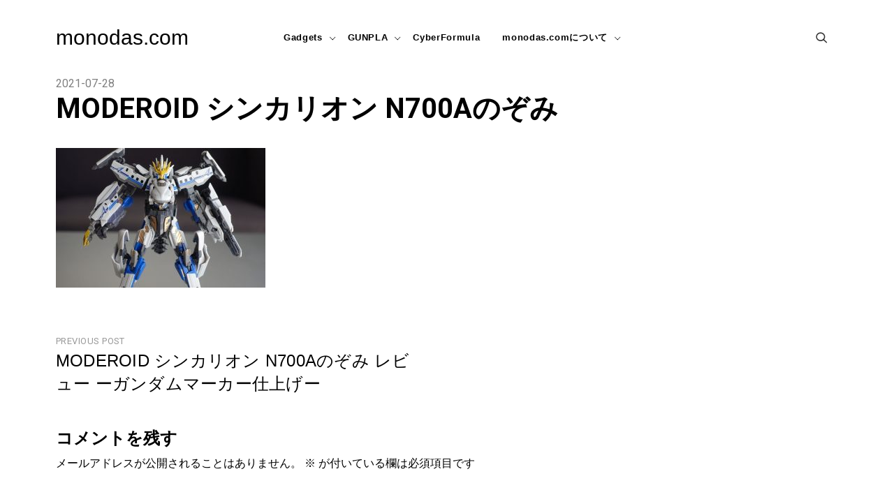

--- FILE ---
content_type: text/html; charset=UTF-8
request_url: https://monodas.com/moderoid/716/attachment/n700_2/
body_size: 11039
content:

<!doctype html>
<html dir="ltr" lang="ja" prefix="og: https://ogp.me/ns#">
<head>
	<script async src="https://pagead2.googlesyndication.com/pagead/js/adsbygoogle.js?client=ca-pub-3672865783221983"
     crossorigin="anonymous"></script>
	
	<!-- Global site tag (gtag.js) - Google Analytics -->
<script async src="https://www.googletagmanager.com/gtag/js?id=G-H10S42FVM4"></script>
<script>
  window.dataLayer = window.dataLayer || [];
  function gtag(){dataLayer.push(arguments);}
  gtag('js', new Date());

  gtag('config', 'G-H10S42FVM4');
</script>
	<meta charset="UTF-8" />
    <meta name="viewport" content="width=device-width, initial-scale=1" />
    <link rel="profile" href="https://gmpg.org/xfn/11" />
    <title>MODEROID シンカリオン N700Aのぞみ | monodas.com</title>
	<style>img:is([sizes="auto" i], [sizes^="auto," i]) { contain-intrinsic-size: 3000px 1500px }</style>
	
		<!-- All in One SEO 4.8.7 - aioseo.com -->
	<meta name="robots" content="max-image-preview:large" />
	<meta name="author" content="shotas"/>
	<link rel="canonical" href="https://monodas.com/moderoid/716/attachment/n700_2/" />
	<meta name="generator" content="All in One SEO (AIOSEO) 4.8.7" />
		<meta property="og:locale" content="ja_JP" />
		<meta property="og:site_name" content="monodas.com" />
		<meta property="og:type" content="article" />
		<meta property="og:title" content="MODEROID シンカリオン N700Aのぞみ | monodas.com" />
		<meta property="og:url" content="https://monodas.com/moderoid/716/attachment/n700_2/" />
		<meta property="og:image" content="https://monodas.com/wp-content/uploads/2021/01/monodas_logo.png" />
		<meta property="og:image:secure_url" content="https://monodas.com/wp-content/uploads/2021/01/monodas_logo.png" />
		<meta property="og:image:width" content="267" />
		<meta property="og:image:height" content="103" />
		<meta property="article:published_time" content="2021-07-27T22:49:18+00:00" />
		<meta property="article:modified_time" content="2021-09-28T00:41:29+00:00" />
		<meta name="twitter:card" content="summary_large_image" />
		<meta name="twitter:title" content="MODEROID シンカリオン N700Aのぞみ | monodas.com" />
		<meta name="twitter:image" content="https://monodas.com/wp-content/uploads/2021/01/monodas_logo.png" />
		<script type="application/ld+json" class="aioseo-schema">
			{"@context":"https:\/\/schema.org","@graph":[{"@type":"BreadcrumbList","@id":"https:\/\/monodas.com\/moderoid\/716\/attachment\/n700_2\/#breadcrumblist","itemListElement":[{"@type":"ListItem","@id":"https:\/\/monodas.com#listItem","position":1,"name":"\u30db\u30fc\u30e0","item":"https:\/\/monodas.com","nextItem":{"@type":"ListItem","@id":"https:\/\/monodas.com\/moderoid\/716\/attachment\/n700_2\/#listItem","name":"MODEROID \u30b7\u30f3\u30ab\u30ea\u30aa\u30f3 N700A\u306e\u305e\u307f"}},{"@type":"ListItem","@id":"https:\/\/monodas.com\/moderoid\/716\/attachment\/n700_2\/#listItem","position":2,"name":"MODEROID \u30b7\u30f3\u30ab\u30ea\u30aa\u30f3 N700A\u306e\u305e\u307f","previousItem":{"@type":"ListItem","@id":"https:\/\/monodas.com#listItem","name":"\u30db\u30fc\u30e0"}}]},{"@type":"ItemPage","@id":"https:\/\/monodas.com\/moderoid\/716\/attachment\/n700_2\/#itempage","url":"https:\/\/monodas.com\/moderoid\/716\/attachment\/n700_2\/","name":"MODEROID \u30b7\u30f3\u30ab\u30ea\u30aa\u30f3 N700A\u306e\u305e\u307f | monodas.com","inLanguage":"ja","isPartOf":{"@id":"https:\/\/monodas.com\/#website"},"breadcrumb":{"@id":"https:\/\/monodas.com\/moderoid\/716\/attachment\/n700_2\/#breadcrumblist"},"author":{"@id":"https:\/\/monodas.com\/author\/shotas\/#author"},"creator":{"@id":"https:\/\/monodas.com\/author\/shotas\/#author"},"datePublished":"2021-07-28T07:49:18+09:00","dateModified":"2021-09-28T09:41:29+09:00"},{"@type":"Organization","@id":"https:\/\/monodas.com\/#organization","name":"monodas.com","description":"\u30db\u30d3\u30fc\u3068\u30c7\u30b8\u30bf\u30eb\u30ac\u30b8\u30a7\u30c3\u30c8\u306e\u3053\u3068\u3044\u308d\u3044\u308d","url":"https:\/\/monodas.com\/"},{"@type":"Person","@id":"https:\/\/monodas.com\/author\/shotas\/#author","url":"https:\/\/monodas.com\/author\/shotas\/","name":"shotas","image":{"@type":"ImageObject","@id":"https:\/\/monodas.com\/moderoid\/716\/attachment\/n700_2\/#authorImage","url":"https:\/\/secure.gravatar.com\/avatar\/42ab7f9a56389473a4b8bc49ba2f149b7c6962c0f30e0f27239aa5f218d5bcb9?s=96&d=mm&r=g","width":96,"height":96,"caption":"shotas"}},{"@type":"WebSite","@id":"https:\/\/monodas.com\/#website","url":"https:\/\/monodas.com\/","name":"monodas.com","description":"\u30db\u30d3\u30fc\u3068\u30c7\u30b8\u30bf\u30eb\u30ac\u30b8\u30a7\u30c3\u30c8\u306e\u3053\u3068\u3044\u308d\u3044\u308d","inLanguage":"ja","publisher":{"@id":"https:\/\/monodas.com\/#organization"}}]}
		</script>
		<!-- All in One SEO -->

<link rel='dns-prefetch' href='//webfonts.sakura.ne.jp' />
<link rel='dns-prefetch' href='//stats.wp.com' />
<link rel='dns-prefetch' href='//fonts.googleapis.com' />
<link rel="alternate" type="application/rss+xml" title="monodas.com &raquo; フィード" href="https://monodas.com/feed/" />
<link rel="alternate" type="application/rss+xml" title="monodas.com &raquo; コメントフィード" href="https://monodas.com/comments/feed/" />
<link rel="alternate" type="application/rss+xml" title="monodas.com &raquo; MODEROID シンカリオン N700Aのぞみ のコメントのフィード" href="https://monodas.com/moderoid/716/attachment/n700_2/feed/" />
<script type="text/javascript">
/* <![CDATA[ */
window._wpemojiSettings = {"baseUrl":"https:\/\/s.w.org\/images\/core\/emoji\/16.0.1\/72x72\/","ext":".png","svgUrl":"https:\/\/s.w.org\/images\/core\/emoji\/16.0.1\/svg\/","svgExt":".svg","source":{"concatemoji":"https:\/\/monodas.com\/wp-includes\/js\/wp-emoji-release.min.js?ver=6.8.3"}};
/*! This file is auto-generated */
!function(s,n){var o,i,e;function c(e){try{var t={supportTests:e,timestamp:(new Date).valueOf()};sessionStorage.setItem(o,JSON.stringify(t))}catch(e){}}function p(e,t,n){e.clearRect(0,0,e.canvas.width,e.canvas.height),e.fillText(t,0,0);var t=new Uint32Array(e.getImageData(0,0,e.canvas.width,e.canvas.height).data),a=(e.clearRect(0,0,e.canvas.width,e.canvas.height),e.fillText(n,0,0),new Uint32Array(e.getImageData(0,0,e.canvas.width,e.canvas.height).data));return t.every(function(e,t){return e===a[t]})}function u(e,t){e.clearRect(0,0,e.canvas.width,e.canvas.height),e.fillText(t,0,0);for(var n=e.getImageData(16,16,1,1),a=0;a<n.data.length;a++)if(0!==n.data[a])return!1;return!0}function f(e,t,n,a){switch(t){case"flag":return n(e,"\ud83c\udff3\ufe0f\u200d\u26a7\ufe0f","\ud83c\udff3\ufe0f\u200b\u26a7\ufe0f")?!1:!n(e,"\ud83c\udde8\ud83c\uddf6","\ud83c\udde8\u200b\ud83c\uddf6")&&!n(e,"\ud83c\udff4\udb40\udc67\udb40\udc62\udb40\udc65\udb40\udc6e\udb40\udc67\udb40\udc7f","\ud83c\udff4\u200b\udb40\udc67\u200b\udb40\udc62\u200b\udb40\udc65\u200b\udb40\udc6e\u200b\udb40\udc67\u200b\udb40\udc7f");case"emoji":return!a(e,"\ud83e\udedf")}return!1}function g(e,t,n,a){var r="undefined"!=typeof WorkerGlobalScope&&self instanceof WorkerGlobalScope?new OffscreenCanvas(300,150):s.createElement("canvas"),o=r.getContext("2d",{willReadFrequently:!0}),i=(o.textBaseline="top",o.font="600 32px Arial",{});return e.forEach(function(e){i[e]=t(o,e,n,a)}),i}function t(e){var t=s.createElement("script");t.src=e,t.defer=!0,s.head.appendChild(t)}"undefined"!=typeof Promise&&(o="wpEmojiSettingsSupports",i=["flag","emoji"],n.supports={everything:!0,everythingExceptFlag:!0},e=new Promise(function(e){s.addEventListener("DOMContentLoaded",e,{once:!0})}),new Promise(function(t){var n=function(){try{var e=JSON.parse(sessionStorage.getItem(o));if("object"==typeof e&&"number"==typeof e.timestamp&&(new Date).valueOf()<e.timestamp+604800&&"object"==typeof e.supportTests)return e.supportTests}catch(e){}return null}();if(!n){if("undefined"!=typeof Worker&&"undefined"!=typeof OffscreenCanvas&&"undefined"!=typeof URL&&URL.createObjectURL&&"undefined"!=typeof Blob)try{var e="postMessage("+g.toString()+"("+[JSON.stringify(i),f.toString(),p.toString(),u.toString()].join(",")+"));",a=new Blob([e],{type:"text/javascript"}),r=new Worker(URL.createObjectURL(a),{name:"wpTestEmojiSupports"});return void(r.onmessage=function(e){c(n=e.data),r.terminate(),t(n)})}catch(e){}c(n=g(i,f,p,u))}t(n)}).then(function(e){for(var t in e)n.supports[t]=e[t],n.supports.everything=n.supports.everything&&n.supports[t],"flag"!==t&&(n.supports.everythingExceptFlag=n.supports.everythingExceptFlag&&n.supports[t]);n.supports.everythingExceptFlag=n.supports.everythingExceptFlag&&!n.supports.flag,n.DOMReady=!1,n.readyCallback=function(){n.DOMReady=!0}}).then(function(){return e}).then(function(){var e;n.supports.everything||(n.readyCallback(),(e=n.source||{}).concatemoji?t(e.concatemoji):e.wpemoji&&e.twemoji&&(t(e.twemoji),t(e.wpemoji)))}))}((window,document),window._wpemojiSettings);
/* ]]> */
</script>
<style id='wp-emoji-styles-inline-css' type='text/css'>

	img.wp-smiley, img.emoji {
		display: inline !important;
		border: none !important;
		box-shadow: none !important;
		height: 1em !important;
		width: 1em !important;
		margin: 0 0.07em !important;
		vertical-align: -0.1em !important;
		background: none !important;
		padding: 0 !important;
	}
</style>
<link rel='stylesheet' id='wp-block-library-css' href='https://monodas.com/wp-includes/css/dist/block-library/style.min.css?ver=6.8.3' type='text/css' media='all' />
<style id='classic-theme-styles-inline-css' type='text/css'>
/*! This file is auto-generated */
.wp-block-button__link{color:#fff;background-color:#32373c;border-radius:9999px;box-shadow:none;text-decoration:none;padding:calc(.667em + 2px) calc(1.333em + 2px);font-size:1.125em}.wp-block-file__button{background:#32373c;color:#fff;text-decoration:none}
</style>
<link rel='stylesheet' id='mediaelement-css' href='https://monodas.com/wp-includes/js/mediaelement/mediaelementplayer-legacy.min.css?ver=4.2.17' type='text/css' media='all' />
<link rel='stylesheet' id='wp-mediaelement-css' href='https://monodas.com/wp-includes/js/mediaelement/wp-mediaelement.min.css?ver=6.8.3' type='text/css' media='all' />
<style id='jetpack-sharing-buttons-style-inline-css' type='text/css'>
.jetpack-sharing-buttons__services-list{display:flex;flex-direction:row;flex-wrap:wrap;gap:0;list-style-type:none;margin:5px;padding:0}.jetpack-sharing-buttons__services-list.has-small-icon-size{font-size:12px}.jetpack-sharing-buttons__services-list.has-normal-icon-size{font-size:16px}.jetpack-sharing-buttons__services-list.has-large-icon-size{font-size:24px}.jetpack-sharing-buttons__services-list.has-huge-icon-size{font-size:36px}@media print{.jetpack-sharing-buttons__services-list{display:none!important}}.editor-styles-wrapper .wp-block-jetpack-sharing-buttons{gap:0;padding-inline-start:0}ul.jetpack-sharing-buttons__services-list.has-background{padding:1.25em 2.375em}
</style>
<style id='global-styles-inline-css' type='text/css'>
:root{--wp--preset--aspect-ratio--square: 1;--wp--preset--aspect-ratio--4-3: 4/3;--wp--preset--aspect-ratio--3-4: 3/4;--wp--preset--aspect-ratio--3-2: 3/2;--wp--preset--aspect-ratio--2-3: 2/3;--wp--preset--aspect-ratio--16-9: 16/9;--wp--preset--aspect-ratio--9-16: 9/16;--wp--preset--color--black: #000000;--wp--preset--color--cyan-bluish-gray: #abb8c3;--wp--preset--color--white: #ffffff;--wp--preset--color--pale-pink: #f78da7;--wp--preset--color--vivid-red: #cf2e2e;--wp--preset--color--luminous-vivid-orange: #ff6900;--wp--preset--color--luminous-vivid-amber: #fcb900;--wp--preset--color--light-green-cyan: #7bdcb5;--wp--preset--color--vivid-green-cyan: #00d084;--wp--preset--color--pale-cyan-blue: #8ed1fc;--wp--preset--color--vivid-cyan-blue: #0693e3;--wp--preset--color--vivid-purple: #9b51e0;--wp--preset--gradient--vivid-cyan-blue-to-vivid-purple: linear-gradient(135deg,rgba(6,147,227,1) 0%,rgb(155,81,224) 100%);--wp--preset--gradient--light-green-cyan-to-vivid-green-cyan: linear-gradient(135deg,rgb(122,220,180) 0%,rgb(0,208,130) 100%);--wp--preset--gradient--luminous-vivid-amber-to-luminous-vivid-orange: linear-gradient(135deg,rgba(252,185,0,1) 0%,rgba(255,105,0,1) 100%);--wp--preset--gradient--luminous-vivid-orange-to-vivid-red: linear-gradient(135deg,rgba(255,105,0,1) 0%,rgb(207,46,46) 100%);--wp--preset--gradient--very-light-gray-to-cyan-bluish-gray: linear-gradient(135deg,rgb(238,238,238) 0%,rgb(169,184,195) 100%);--wp--preset--gradient--cool-to-warm-spectrum: linear-gradient(135deg,rgb(74,234,220) 0%,rgb(151,120,209) 20%,rgb(207,42,186) 40%,rgb(238,44,130) 60%,rgb(251,105,98) 80%,rgb(254,248,76) 100%);--wp--preset--gradient--blush-light-purple: linear-gradient(135deg,rgb(255,206,236) 0%,rgb(152,150,240) 100%);--wp--preset--gradient--blush-bordeaux: linear-gradient(135deg,rgb(254,205,165) 0%,rgb(254,45,45) 50%,rgb(107,0,62) 100%);--wp--preset--gradient--luminous-dusk: linear-gradient(135deg,rgb(255,203,112) 0%,rgb(199,81,192) 50%,rgb(65,88,208) 100%);--wp--preset--gradient--pale-ocean: linear-gradient(135deg,rgb(255,245,203) 0%,rgb(182,227,212) 50%,rgb(51,167,181) 100%);--wp--preset--gradient--electric-grass: linear-gradient(135deg,rgb(202,248,128) 0%,rgb(113,206,126) 100%);--wp--preset--gradient--midnight: linear-gradient(135deg,rgb(2,3,129) 0%,rgb(40,116,252) 100%);--wp--preset--font-size--small: 13px;--wp--preset--font-size--medium: 20px;--wp--preset--font-size--large: 36px;--wp--preset--font-size--x-large: 42px;--wp--preset--spacing--20: 0.44rem;--wp--preset--spacing--30: 0.67rem;--wp--preset--spacing--40: 1rem;--wp--preset--spacing--50: 1.5rem;--wp--preset--spacing--60: 2.25rem;--wp--preset--spacing--70: 3.38rem;--wp--preset--spacing--80: 5.06rem;--wp--preset--shadow--natural: 6px 6px 9px rgba(0, 0, 0, 0.2);--wp--preset--shadow--deep: 12px 12px 50px rgba(0, 0, 0, 0.4);--wp--preset--shadow--sharp: 6px 6px 0px rgba(0, 0, 0, 0.2);--wp--preset--shadow--outlined: 6px 6px 0px -3px rgba(255, 255, 255, 1), 6px 6px rgba(0, 0, 0, 1);--wp--preset--shadow--crisp: 6px 6px 0px rgba(0, 0, 0, 1);}:where(.is-layout-flex){gap: 0.5em;}:where(.is-layout-grid){gap: 0.5em;}body .is-layout-flex{display: flex;}.is-layout-flex{flex-wrap: wrap;align-items: center;}.is-layout-flex > :is(*, div){margin: 0;}body .is-layout-grid{display: grid;}.is-layout-grid > :is(*, div){margin: 0;}:where(.wp-block-columns.is-layout-flex){gap: 2em;}:where(.wp-block-columns.is-layout-grid){gap: 2em;}:where(.wp-block-post-template.is-layout-flex){gap: 1.25em;}:where(.wp-block-post-template.is-layout-grid){gap: 1.25em;}.has-black-color{color: var(--wp--preset--color--black) !important;}.has-cyan-bluish-gray-color{color: var(--wp--preset--color--cyan-bluish-gray) !important;}.has-white-color{color: var(--wp--preset--color--white) !important;}.has-pale-pink-color{color: var(--wp--preset--color--pale-pink) !important;}.has-vivid-red-color{color: var(--wp--preset--color--vivid-red) !important;}.has-luminous-vivid-orange-color{color: var(--wp--preset--color--luminous-vivid-orange) !important;}.has-luminous-vivid-amber-color{color: var(--wp--preset--color--luminous-vivid-amber) !important;}.has-light-green-cyan-color{color: var(--wp--preset--color--light-green-cyan) !important;}.has-vivid-green-cyan-color{color: var(--wp--preset--color--vivid-green-cyan) !important;}.has-pale-cyan-blue-color{color: var(--wp--preset--color--pale-cyan-blue) !important;}.has-vivid-cyan-blue-color{color: var(--wp--preset--color--vivid-cyan-blue) !important;}.has-vivid-purple-color{color: var(--wp--preset--color--vivid-purple) !important;}.has-black-background-color{background-color: var(--wp--preset--color--black) !important;}.has-cyan-bluish-gray-background-color{background-color: var(--wp--preset--color--cyan-bluish-gray) !important;}.has-white-background-color{background-color: var(--wp--preset--color--white) !important;}.has-pale-pink-background-color{background-color: var(--wp--preset--color--pale-pink) !important;}.has-vivid-red-background-color{background-color: var(--wp--preset--color--vivid-red) !important;}.has-luminous-vivid-orange-background-color{background-color: var(--wp--preset--color--luminous-vivid-orange) !important;}.has-luminous-vivid-amber-background-color{background-color: var(--wp--preset--color--luminous-vivid-amber) !important;}.has-light-green-cyan-background-color{background-color: var(--wp--preset--color--light-green-cyan) !important;}.has-vivid-green-cyan-background-color{background-color: var(--wp--preset--color--vivid-green-cyan) !important;}.has-pale-cyan-blue-background-color{background-color: var(--wp--preset--color--pale-cyan-blue) !important;}.has-vivid-cyan-blue-background-color{background-color: var(--wp--preset--color--vivid-cyan-blue) !important;}.has-vivid-purple-background-color{background-color: var(--wp--preset--color--vivid-purple) !important;}.has-black-border-color{border-color: var(--wp--preset--color--black) !important;}.has-cyan-bluish-gray-border-color{border-color: var(--wp--preset--color--cyan-bluish-gray) !important;}.has-white-border-color{border-color: var(--wp--preset--color--white) !important;}.has-pale-pink-border-color{border-color: var(--wp--preset--color--pale-pink) !important;}.has-vivid-red-border-color{border-color: var(--wp--preset--color--vivid-red) !important;}.has-luminous-vivid-orange-border-color{border-color: var(--wp--preset--color--luminous-vivid-orange) !important;}.has-luminous-vivid-amber-border-color{border-color: var(--wp--preset--color--luminous-vivid-amber) !important;}.has-light-green-cyan-border-color{border-color: var(--wp--preset--color--light-green-cyan) !important;}.has-vivid-green-cyan-border-color{border-color: var(--wp--preset--color--vivid-green-cyan) !important;}.has-pale-cyan-blue-border-color{border-color: var(--wp--preset--color--pale-cyan-blue) !important;}.has-vivid-cyan-blue-border-color{border-color: var(--wp--preset--color--vivid-cyan-blue) !important;}.has-vivid-purple-border-color{border-color: var(--wp--preset--color--vivid-purple) !important;}.has-vivid-cyan-blue-to-vivid-purple-gradient-background{background: var(--wp--preset--gradient--vivid-cyan-blue-to-vivid-purple) !important;}.has-light-green-cyan-to-vivid-green-cyan-gradient-background{background: var(--wp--preset--gradient--light-green-cyan-to-vivid-green-cyan) !important;}.has-luminous-vivid-amber-to-luminous-vivid-orange-gradient-background{background: var(--wp--preset--gradient--luminous-vivid-amber-to-luminous-vivid-orange) !important;}.has-luminous-vivid-orange-to-vivid-red-gradient-background{background: var(--wp--preset--gradient--luminous-vivid-orange-to-vivid-red) !important;}.has-very-light-gray-to-cyan-bluish-gray-gradient-background{background: var(--wp--preset--gradient--very-light-gray-to-cyan-bluish-gray) !important;}.has-cool-to-warm-spectrum-gradient-background{background: var(--wp--preset--gradient--cool-to-warm-spectrum) !important;}.has-blush-light-purple-gradient-background{background: var(--wp--preset--gradient--blush-light-purple) !important;}.has-blush-bordeaux-gradient-background{background: var(--wp--preset--gradient--blush-bordeaux) !important;}.has-luminous-dusk-gradient-background{background: var(--wp--preset--gradient--luminous-dusk) !important;}.has-pale-ocean-gradient-background{background: var(--wp--preset--gradient--pale-ocean) !important;}.has-electric-grass-gradient-background{background: var(--wp--preset--gradient--electric-grass) !important;}.has-midnight-gradient-background{background: var(--wp--preset--gradient--midnight) !important;}.has-small-font-size{font-size: var(--wp--preset--font-size--small) !important;}.has-medium-font-size{font-size: var(--wp--preset--font-size--medium) !important;}.has-large-font-size{font-size: var(--wp--preset--font-size--large) !important;}.has-x-large-font-size{font-size: var(--wp--preset--font-size--x-large) !important;}
:where(.wp-block-post-template.is-layout-flex){gap: 1.25em;}:where(.wp-block-post-template.is-layout-grid){gap: 1.25em;}
:where(.wp-block-columns.is-layout-flex){gap: 2em;}:where(.wp-block-columns.is-layout-grid){gap: 2em;}
:root :where(.wp-block-pullquote){font-size: 1.5em;line-height: 1.6;}
</style>
<link rel='stylesheet' id='blogasm-google-fonts-css' href='https://fonts.googleapis.com/css?family=Roboto%3A300%2C400%2C500%2C700%7CWork%2BSans%3A300%2C400%2C500%2C600%2C700&#038;subset=latin%2Clatin-ext' type='text/css' media='all' />
<link rel='stylesheet' id='lib-style-css' href='https://monodas.com/wp-content/themes/blogasm/assets/front-end/css/lib.css?ver=1.1.0' type='text/css' media='all' />
<link rel='stylesheet' id='blogasm-style-css' href='https://monodas.com/wp-content/themes/blogasm/style.css?ver=6.8.3' type='text/css' media='all' />
<style id='blogasm-style-inline-css' type='text/css'>
.post-author { clip: rect(1px, 1px, 1px, 1px); height: 1px; position: absolute; overflow: hidden; width: 1px; }
</style>
<script type="text/javascript" src="https://monodas.com/wp-includes/js/jquery/jquery.min.js?ver=3.7.1" id="jquery-core-js"></script>
<script type="text/javascript" src="https://monodas.com/wp-includes/js/jquery/jquery-migrate.min.js?ver=3.4.1" id="jquery-migrate-js"></script>
<script type="text/javascript" src="//webfonts.sakura.ne.jp/js/sakurav3.js?fadein=0&amp;ver=3.1.4" id="typesquare_std-js"></script>
<link rel="https://api.w.org/" href="https://monodas.com/wp-json/" /><link rel="alternate" title="JSON" type="application/json" href="https://monodas.com/wp-json/wp/v2/media/718" /><link rel="EditURI" type="application/rsd+xml" title="RSD" href="https://monodas.com/xmlrpc.php?rsd" />
<meta name="generator" content="WordPress 6.8.3" />
<link rel='shortlink' href='https://monodas.com/?p=718' />
<link rel="alternate" title="oEmbed (JSON)" type="application/json+oembed" href="https://monodas.com/wp-json/oembed/1.0/embed?url=https%3A%2F%2Fmonodas.com%2Fmoderoid%2F716%2Fattachment%2Fn700_2%2F" />
<link rel="alternate" title="oEmbed (XML)" type="text/xml+oembed" href="https://monodas.com/wp-json/oembed/1.0/embed?url=https%3A%2F%2Fmonodas.com%2Fmoderoid%2F716%2Fattachment%2Fn700_2%2F&#038;format=xml" />
	<style>img#wpstats{display:none}</style>
		<link rel="apple-touch-icon" sizes="180x180" href="/wp-content/uploads/fbrfg/apple-touch-icon.png">
<link rel="icon" type="image/png" sizes="32x32" href="/wp-content/uploads/fbrfg/favicon-32x32.png">
<link rel="icon" type="image/png" sizes="16x16" href="/wp-content/uploads/fbrfg/favicon-16x16.png">
<link rel="manifest" href="/wp-content/uploads/fbrfg/site.webmanifest">
<link rel="mask-icon" href="/wp-content/uploads/fbrfg/safari-pinned-tab.svg" color="#5bbad5">
<link rel="shortcut icon" href="/wp-content/uploads/fbrfg/favicon.ico">
<meta name="msapplication-TileColor" content="#da532c">
<meta name="msapplication-config" content="/wp-content/uploads/fbrfg/browserconfig.xml">
<meta name="theme-color" content="#ffffff"><style type="text/css">.recentcomments a{display:inline !important;padding:0 !important;margin:0 !important;}</style><style id="kirki-inline-styles">.search-popup{background:#e5e5e5;}.footer-widgets::before{background-color:rgba(0,0,0,0.01);}</style>	
</head>

<body data-rsssl=1 class="attachment wp-singular attachment-template-default single single-attachment postid-718 attachmentid-718 attachment-jpeg wp-theme-blogasm author-hidden">


<div id="page" class="site website-container">

    <a class="skip-link screen-reader-text" href="#content">Skip to content</a>

    <header id="masthead" class="site-header header-layout-1 scroll transition-5s">

        
        <div class="nav-bar bg-white nav-bar-setting transition-35s">
            <div class="outer-container overflow-visible">
                <div class="container-fluid">
                    <div class="row align-items-center">
                        
<div class="body-overlay w-100 h-100 opacity-0 invisible transition-5s"></div>

<div class="col-6 col-lg-3">
    <div class="site-branding d-flex flex-wrap align-items-center">

        
        <div class="site-title-wrap">

            
                <p class="site-title"><a class="d-inline-block td-none" href="https://monodas.com/" rel="home">monodas.com</a></p>

            
        </div><!-- .site-title-wrap -->
    </div><!-- .site-branding -->
</div><!-- .col -->

<div class="col-1 col-lg-6 desktop-navigation">    
   
    <nav class="main-navigation slide-in transition-5s">
       
        <ul id="primary-menu" class="primary-menu d-flex flex-wrap flex-column flex-lg-row justify-content-center p-0 m-0 ls-none"><li id="menu-item-573" class="menu-item menu-item-type-taxonomy menu-item-object-category menu-item-has-children menu-item-573"><a href="https://monodas.com/category/gadgets/">Gadgets</a>
<ul class="sub-menu">
	<li id="menu-item-905" class="menu-item menu-item-type-taxonomy menu-item-object-category menu-item-905"><a href="https://monodas.com/category/gadgets/">Gadgets</a></li>
	<li id="menu-item-906" class="menu-item menu-item-type-taxonomy menu-item-object-category menu-item-906"><a href="https://monodas.com/category/gadgets/audio/">Audio</a></li>
	<li id="menu-item-907" class="menu-item menu-item-type-taxonomy menu-item-object-category menu-item-907"><a href="https://monodas.com/category/gadgets/pc/">PC</a></li>
</ul>
</li>
<li id="menu-item-304" class="menu-item menu-item-type-taxonomy menu-item-object-category menu-item-has-children menu-item-304"><a href="https://monodas.com/category/gunpla/">GUNPLA</a>
<ul class="sub-menu">
	<li id="menu-item-904" class="menu-item menu-item-type-taxonomy menu-item-object-category menu-item-904"><a href="https://monodas.com/category/gunpla/">GUNPLA</a></li>
	<li id="menu-item-305" class="menu-item menu-item-type-taxonomy menu-item-object-category menu-item-305"><a href="https://monodas.com/category/gunpla/mg/">MG</a></li>
	<li id="menu-item-306" class="menu-item menu-item-type-taxonomy menu-item-object-category menu-item-306"><a href="https://monodas.com/category/gunpla/rg/">RG</a></li>
	<li id="menu-item-312" class="menu-item menu-item-type-taxonomy menu-item-object-category menu-item-312"><a href="https://monodas.com/category/gunpla/hg/">HG</a></li>
</ul>
</li>
<li id="menu-item-1865" class="menu-item menu-item-type-taxonomy menu-item-object-category menu-item-1865"><a href="https://monodas.com/category/cyberformula/">CyberFormula</a></li>
<li id="menu-item-308" class="menu-item menu-item-type-post_type menu-item-object-page menu-item-has-children menu-item-308"><a href="https://monodas.com/about_monodascom/">monodas.comについて</a>
<ul class="sub-menu">
	<li id="menu-item-899" class="menu-item menu-item-type-post_type menu-item-object-page menu-item-899"><a href="https://monodas.com/about_monodascom/">monodas.comについて</a></li>
	<li id="menu-item-848" class="menu-item menu-item-type-post_type menu-item-object-page menu-item-privacy-policy menu-item-848"><a rel="privacy-policy" href="https://monodas.com/privacy-policy/">プライバシーポリシー</a></li>
</ul>
</li>
</ul>            <div class="d-lg-none">
                
    <div class="header-social d-flex align-items-center cursor-pointer">
        <div class="social-profiles-widget">

            
                <ul class="p-0 m-0">

                    
                </ul><!-- .social-profiles -->
            
        </div><!-- .social-profiles-sec -->
    </div><!-- .header-search -->

            </div>
            </nav><!-- .main-navigation -->
   
</div><!-- .col -->

<div class="col-6 col-lg-3 d-flex justify-content-end">
     <a href="#" class="hamburger-menu cursor-pointer d-lg-none">
        <span></span>
        <span></span>
        <span></span>
        <span></span>
    </a><!-- .hamburger-menu -->
    <div class="extended-header d-flex justify-content-end align-items-center">      

        
            <div class="d-none d-lg-block">
                
    <div class="header-social d-flex align-items-center cursor-pointer">
        <div class="social-profiles-widget">

            
                <ul class="p-0 m-0">

                    
                </ul><!-- .social-profiles -->
            
        </div><!-- .social-profiles-sec -->
    </div><!-- .header-search -->

            </div>

        
    <a href="#" class="header-search d-flex align-items-center cursor-pointer">
        <span class="pt-icon icon-search"></span>
    </a><!-- .header-search -->

    <div class="search-popup d-flex align-items-center fixed-top overflow-y-auto w-100 h-100 opacity-0 invisible transition-5s">
        <button class="circular-focus screen-reader-text" data-goto=".popup-search-close">Circular focus            
        </button>       

        <div class="outer-container my-auto">
            <div class="container position-relative">
                <div class="row align-items-center justify-lg-content-center">

                                            <div class="col-12 offset-lg-1 col-lg-10 my-4">
                            <div class="search-popup-widgets">

                                <section id="block-5" class="widget widget_block widget_search"><form role="search" method="get" action="https://monodas.com/" class="wp-block-search__button-outside wp-block-search__text-button wp-block-search"    ><label class="wp-block-search__label" for="wp-block-search__input-1" >検索</label><div class="wp-block-search__inside-wrapper " ><input class="wp-block-search__input" id="wp-block-search__input-1" placeholder="" value="" type="search" name="s" required /><button aria-label="検索" class="wp-block-search__button wp-element-button" type="submit" >検索</button></div></form></section>
                            </div><!-- .search-popup-widgets -->
                        </div><!-- .col -->

                    
                </div><!-- .row -->
            </div><!-- .container-fluid -->
        </div><!-- .outer-container -->
         <a href="#" class="search-close popup-search-close">
            <span class="pt-icon icon-cross"></span>
        </a><!-- .search-close -->
        <button class="circular-focus screen-reader-text" data-goto=".search-popup-widgets a">Circular focus             
         </button>
    </div><!-- .search-popup -->

    </div><!-- .extended-header -->
</div><!-- .col -->

<div class="col-1 col-lg-6">  

   
    <button class="circular-focus screen-reader-text" data-goto=".close-navigation">Circular focus            
    </button>    
    <nav class="mobile-navigation main-navigation slide-in transition-5s">
        <a href="#" class="close-navigation d-flex justify-content-center align-items-center position-absolute transition-5s cursor-pointer d-lg-none"><span class="pt-icon icon-cross"></span></a>

        <ul id="primary-menu" class="primary-menu d-flex flex-wrap flex-column flex-lg-row justify-content-center p-0 m-0 ls-none"><li class="menu-item menu-item-type-taxonomy menu-item-object-category menu-item-has-children menu-item-573"><a href="https://monodas.com/category/gadgets/">Gadgets</a>
<ul class="sub-menu">
	<li class="menu-item menu-item-type-taxonomy menu-item-object-category menu-item-905"><a href="https://monodas.com/category/gadgets/">Gadgets</a></li>
	<li class="menu-item menu-item-type-taxonomy menu-item-object-category menu-item-906"><a href="https://monodas.com/category/gadgets/audio/">Audio</a></li>
	<li class="menu-item menu-item-type-taxonomy menu-item-object-category menu-item-907"><a href="https://monodas.com/category/gadgets/pc/">PC</a></li>
</ul>
</li>
<li class="menu-item menu-item-type-taxonomy menu-item-object-category menu-item-has-children menu-item-304"><a href="https://monodas.com/category/gunpla/">GUNPLA</a>
<ul class="sub-menu">
	<li class="menu-item menu-item-type-taxonomy menu-item-object-category menu-item-904"><a href="https://monodas.com/category/gunpla/">GUNPLA</a></li>
	<li class="menu-item menu-item-type-taxonomy menu-item-object-category menu-item-305"><a href="https://monodas.com/category/gunpla/mg/">MG</a></li>
	<li class="menu-item menu-item-type-taxonomy menu-item-object-category menu-item-306"><a href="https://monodas.com/category/gunpla/rg/">RG</a></li>
	<li class="menu-item menu-item-type-taxonomy menu-item-object-category menu-item-312"><a href="https://monodas.com/category/gunpla/hg/">HG</a></li>
</ul>
</li>
<li class="menu-item menu-item-type-taxonomy menu-item-object-category menu-item-1865"><a href="https://monodas.com/category/cyberformula/">CyberFormula</a></li>
<li class="menu-item menu-item-type-post_type menu-item-object-page menu-item-has-children menu-item-308"><a href="https://monodas.com/about_monodascom/">monodas.comについて</a>
<ul class="sub-menu">
	<li class="menu-item menu-item-type-post_type menu-item-object-page menu-item-899"><a href="https://monodas.com/about_monodascom/">monodas.comについて</a></li>
	<li class="menu-item menu-item-type-post_type menu-item-object-page menu-item-privacy-policy menu-item-848"><a rel="privacy-policy" href="https://monodas.com/privacy-policy/">プライバシーポリシー</a></li>
</ul>
</li>
</ul>            <div class="d-lg-none">
                
    <div class="header-social d-flex align-items-center cursor-pointer">
        <div class="social-profiles-widget">

            
                <ul class="p-0 m-0">

                    
                </ul><!-- .social-profiles -->
            
        </div><!-- .social-profiles-sec -->
    </div><!-- .header-search -->

            </div>
            </nav><!-- .main-navigation -->

    <button class="circular-focus screen-reader-text" data-goto=".close-navigation">Circular focus             
    </button>
</div><!-- .col -->
                    </div><!-- .row -->
                </div><!-- .container-fluid -->
            </div><!-- .outer-container -->
        </div><!-- .nav-bar -->

    
    </header><!-- #masthead -->

    <div class="site-header-separator"></div>

<div id="content" class="site-content">

    <div class="outer-container have-mt">
        <div class="container-fluid">
            <div class="row">

                
                <div class="col-12 d-flex flex-wrap">
                    <div id="primary" class="content-area full-width">
                        <main id="main" class="site-main">

                            
<article id="post-718" class="have-landscape-img post-718 attachment type-attachment status-inherit hentry">
    <header class="entry-header d-flex flex-wrap">

        
        <div class="header-elements entry-header d-flex flex-wrap align-items-center text-left w-100">

            <div class="posted-on post-meta-item d-flex flex-wrap align-items-center"> <a href="https://monodas.com/date/2021/07/" rel="bookmark"><time class="entry-date published" datetime="2021-07-28T07:49:18+09:00">2021-07-28</time><time class="updated" datetime="2021-09-28T09:41:29+09:00">2021-09-28</time></a></div><div class="post-author post-meta-item d-flex flex-wrap align-items-center"><a href="https://monodas.com/author/shotas/">shotas</a></div><h1 class="entry-title w-100">MODEROID シンカリオン N700Aのぞみ</h1>
        </div><!-- .header-elements -->
    </header><!-- .entry-header -->

    <div class="entry-content text-left">

        <p class="attachment"><a href='https://monodas.com/wp-content/uploads/2021/07/n700_2.jpg'><img fetchpriority="high" decoding="async" width="300" height="200" src="https://monodas.com/wp-content/uploads/2021/07/n700_2-300x200.jpg" class="attachment-medium size-medium" alt="MODEROID シンカリオン N700Aのぞみ 正面" srcset="https://monodas.com/wp-content/uploads/2021/07/n700_2-300x200.jpg 300w, https://monodas.com/wp-content/uploads/2021/07/n700_2-1024x682.jpg 1024w, https://monodas.com/wp-content/uploads/2021/07/n700_2-150x100.jpg 150w, https://monodas.com/wp-content/uploads/2021/07/n700_2-768x512.jpg 768w, https://monodas.com/wp-content/uploads/2021/07/n700_2.jpg 1280w" sizes="(max-width: 300px) 100vw, 300px" /></a></p>

    </div><!-- .entry-content -->

    <footer class="entry-footer d-flex flex-wrap align-items-center text-left">
            </footer><!-- .entry-footer -->
</article><!-- #post-718 -->

<div class="after-footer-content">
    <div class="post-listing post-navigation-wrap default navigation-layout-2">

        
	<nav class="navigation post-navigation" aria-label="投稿">
		<h2 class="screen-reader-text">投稿ナビゲーション</h2>
		<div class="nav-links"><div class="nav-previous"><a href="https://monodas.com/moderoid/716/" rel="prev"><span aria-hidden="true" class="meta-nav d-inline-block">Previous Post</span>
                <div class="post-nav-content transition-5s">
                    <h2 class="entry-title m-0">MODEROID シンカリオン N700Aのぞみ レビュー ーガンダムマーカー仕上げー</h2>
                </div>
                
                <span class="screen-reader-text">Previous Post</span></a></div></div>
	</nav></div>
<div id="comments" class="comments-area w-100">

    	<div id="respond" class="comment-respond">
		<h3 id="reply-title" class="comment-reply-title">コメントを残す <small><a rel="nofollow" id="cancel-comment-reply-link" href="/moderoid/716/attachment/n700_2/#respond" style="display:none;">コメントをキャンセル</a></small></h3><form action="https://monodas.com/wp-comments-post.php" method="post" id="commentform" class="comment-form"><p class="comment-notes"><span id="email-notes">メールアドレスが公開されることはありません。</span> <span class="required-field-message"><span class="required">※</span> が付いている欄は必須項目です</span></p><p class="comment-form-comment"><label for="comment">コメント <span class="required">※</span></label> <textarea id="comment" name="comment" cols="45" rows="8" maxlength="65525" required></textarea></p><p class="comment-form-author"><label for="author">名前</label> <input id="author" name="author" type="text" value="" size="30" maxlength="245" autocomplete="name" /></p>


<p class="comment-form-cookies-consent"><input id="wp-comment-cookies-consent" name="wp-comment-cookies-consent" type="checkbox" value="yes" /> <label for="wp-comment-cookies-consent">次回のコメントで使用するためブラウザーに自分の名前、メールアドレス、サイトを保存する。</label></p>
<p><img src="https://monodas.com/wp-content/siteguard/1624990116.png" alt="CAPTCHA"></p><p><label for="siteguard_captcha">上に表示された文字を入力してください。</label><br /><input type="text" name="siteguard_captcha" id="siteguard_captcha" class="input" value="" size="10" aria-required="true" /><input type="hidden" name="siteguard_captcha_prefix" id="siteguard_captcha_prefix" value="1624990116" /></p><p class="form-submit"><input name="submit" type="submit" id="submit" class="submit" value="コメントを送信" /> <input type='hidden' name='comment_post_ID' value='718' id='comment_post_ID' />
<input type='hidden' name='comment_parent' id='comment_parent' value='0' />
</p></form>	</div><!-- #respond -->
	
</div><!-- #comments -->

</div><!-- .after-footer-content -->

                        </main><!-- #main -->
                    </div><!-- #primary -->

                    
                </div><!-- .col -->
            </div><!-- .row -->
        </div><!-- .container-fluid -->
    </div><!-- .outer-container -->

    
</div><!-- #content -->

<div class="footer-separator"></div>

<footer class="site-footer">

    <footer class="site-footer">

<!-- 横長 -->
<div align="center">	
		<script async src="https://pagead2.googlesyndication.com/pagead/js/adsbygoogle.js?client=ca-pub-3672865783221983"
     crossorigin="anonymous"></script>

<ins class="adsbygoogle"
     style="display:block"
     data-ad-client="ca-pub-3672865783221983"
     data-ad-slot="4768459062"
     data-ad-format="auto"
     data-full-width-responsive="true"></ins>
<script>
     (adsbygoogle = window.adsbygoogle || []).push({});
</script>
　　</div>
        
    <div class="footer-widgets cs-light">
        <div class="outer-container">
            <div class="container-fluid">
                <div class="row">
                    

    <div class="col-12 col-md-6 col-lg-3">
        <section id="categories-5" class="widget widget_categories"><h2 class="widget-title">カテゴリー</h2>
			<ul>
					<li class="cat-item cat-item-8"><a href="https://monodas.com/category/gadgets/audio/">Audio</a>
</li>
	<li class="cat-item cat-item-7"><a href="https://monodas.com/category/cyberformula/">CyberFormula</a>
</li>
	<li class="cat-item cat-item-14"><a href="https://monodas.com/category/gadgets/">Gadgets</a>
</li>
	<li class="cat-item cat-item-3"><a href="https://monodas.com/category/gunpla/">GUNPLA</a>
</li>
	<li class="cat-item cat-item-19"><a href="https://monodas.com/category/virtual-on/hasegawa/">HASEGAWA</a>
</li>
	<li class="cat-item cat-item-12"><a href="https://monodas.com/category/gunpla/hg/">HG</a>
</li>
	<li class="cat-item cat-item-13"><a href="https://monodas.com/category/gadgets/homeelectronics/">Home Electronics</a>
</li>
	<li class="cat-item cat-item-22"><a href="https://monodas.com/category/virtual-on/kotobukiya/">KOTOBUKIYA</a>
</li>
	<li class="cat-item cat-item-9"><a href="https://monodas.com/category/macross/">Macross</a>
</li>
	<li class="cat-item cat-item-4"><a href="https://monodas.com/category/gunpla/mg/">MG</a>
</li>
	<li class="cat-item cat-item-17"><a href="https://monodas.com/category/moderoid/">MODEROID</a>
</li>
	<li class="cat-item cat-item-16"><a href="https://monodas.com/category/others/">Others</a>
</li>
	<li class="cat-item cat-item-15"><a href="https://monodas.com/category/gadgets/pc/">PC</a>
</li>
	<li class="cat-item cat-item-10"><a href="https://monodas.com/category/plamax/">PLAMAX</a>
</li>
	<li class="cat-item cat-item-6"><a href="https://monodas.com/category/gunpla/rg/">RG</a>
</li>
	<li class="cat-item cat-item-18"><a href="https://monodas.com/category/virtual-on/">VIRTUAL-ON</a>
</li>
			</ul>

			</section>    </div><!-- .col-3 -->




    <div class="col-12 col-md-6 col-lg-3">
        <section id="block-11" class="widget widget_block widget_search"><form role="search" method="get" action="https://monodas.com/" class="wp-block-search__button-outside wp-block-search__text-button wp-block-search"    ><label class="wp-block-search__label" for="wp-block-search__input-2" ><strong>検索</strong></label><div class="wp-block-search__inside-wrapper " ><input class="wp-block-search__input" id="wp-block-search__input-2" placeholder="" value="" type="search" name="s" required /><button aria-label="検索" class="wp-block-search__button wp-element-button" type="submit" >検索</button></div></form></section>    </div><!-- .col-3 -->


                </div><!-- .row -->
            </div><!-- .outer-container -->
        </div><!-- .container-fluid -->
    </div><!-- .footer-widgets -->


<div class="footer-bar-separator"></div>

<div id="colophon" class="footer-bar cs-dark" role="contentinfo">
    <div class="outer-container">
        <div class="container-fluid">
            <div class="row flex-wrap align-items-center justify-content-center">
                <div class="footer-copyright order-3 mt-3 mb-2 mb-lg-0 mt-lg-0">
                    <div class="site-info">Copyright &copy; 2026 <a href="https://monodas.com/">monodas.com.</a> All rights reserved.<span class="sep"> | </span>Designed by <a href="http://precisethemes.com/" rel="designer" target="_blank">Precise Themes</a></div><!-- .site-info -->                </div><!-- .footer-copyright -->
            </div><!-- .row -->
        </div><!-- .container-fluid -->
    </div><!-- .outer-container -->
</div><!-- .footer-bar -->


    </footer><!-- .site-footer -->

</footer><!-- .site-footer -->
</div><!-- #page -->

<div class="back-to-top d-none d-lg-flex align-items-center">
    <div class="bt-text">
        Back to Top    </div><!-- .bt-text -->

    <span class="d-block pt-icon icon-arrow-right"></span>
</div><!-- .back-to-top -->

<script type="speculationrules">
{"prefetch":[{"source":"document","where":{"and":[{"href_matches":"\/*"},{"not":{"href_matches":["\/wp-*.php","\/wp-admin\/*","\/wp-content\/uploads\/*","\/wp-content\/*","\/wp-content\/plugins\/*","\/wp-content\/themes\/blogasm\/*","\/*\\?(.+)"]}},{"not":{"selector_matches":"a[rel~=\"nofollow\"]"}},{"not":{"selector_matches":".no-prefetch, .no-prefetch a"}}]},"eagerness":"conservative"}]}
</script>
<script type="text/javascript" src="https://monodas.com/wp-includes/js/comment-reply.min.js?ver=6.8.3" id="comment-reply-js" async="async" data-wp-strategy="async"></script>
<script type="text/javascript" src="https://monodas.com/wp-content/themes/blogasm/assets/front-end/js/lib.js?ver=1.1.0" id="lib-script-js"></script>
<script type="text/javascript" src="https://monodas.com/wp-content/themes/blogasm/assets/front-end/js/custom.min.js?ver=1.1.0" id="custom-script-js"></script>
<script type="text/javascript" id="jetpack-stats-js-before">
/* <![CDATA[ */
_stq = window._stq || [];
_stq.push([ "view", JSON.parse("{\"v\":\"ext\",\"blog\":\"185989836\",\"post\":\"718\",\"tz\":\"9\",\"srv\":\"monodas.com\",\"j\":\"1:14.9.1\"}") ]);
_stq.push([ "clickTrackerInit", "185989836", "718" ]);
/* ]]> */
</script>
<script type="text/javascript" src="https://stats.wp.com/e-202604.js" id="jetpack-stats-js" defer="defer" data-wp-strategy="defer"></script>
	<script>
		/(trident|msie)/i.test(navigator.userAgent)&&document.getElementById&&window.addEventListener&&window.addEventListener("hashchange",function(){var t,e=location.hash.substring(1);/^[A-z0-9_-]+$/.test(e)&&(t=document.getElementById(e))&&(/^(?:a|select|input|button|textarea)$/i.test(t.tagName)||(t.tabIndex=-1),t.focus())},!1);
	</script>
	
</body>
</html>
<!-- Dynamic page generated in 0.321 seconds. -->
<!-- Cached page generated by WP-Super-Cache on 2026-01-21 11:22:18 -->

<!-- super cache -->

--- FILE ---
content_type: text/html; charset=utf-8
request_url: https://www.google.com/recaptcha/api2/aframe
body_size: 267
content:
<!DOCTYPE HTML><html><head><meta http-equiv="content-type" content="text/html; charset=UTF-8"></head><body><script nonce="JYd-r4Wb_u3lTV7zz8qDtA">/** Anti-fraud and anti-abuse applications only. See google.com/recaptcha */ try{var clients={'sodar':'https://pagead2.googlesyndication.com/pagead/sodar?'};window.addEventListener("message",function(a){try{if(a.source===window.parent){var b=JSON.parse(a.data);var c=clients[b['id']];if(c){var d=document.createElement('img');d.src=c+b['params']+'&rc='+(localStorage.getItem("rc::a")?sessionStorage.getItem("rc::b"):"");window.document.body.appendChild(d);sessionStorage.setItem("rc::e",parseInt(sessionStorage.getItem("rc::e")||0)+1);localStorage.setItem("rc::h",'1768962141378');}}}catch(b){}});window.parent.postMessage("_grecaptcha_ready", "*");}catch(b){}</script></body></html>

--- FILE ---
content_type: application/javascript
request_url: https://monodas.com/wp-content/themes/blogasm/assets/front-end/js/custom.min.js?ver=1.1.0
body_size: 954
content:
/(trident|msie)/i.test(navigator.userAgent)&&document.getElementById&&window.addEventListener&&window.addEventListener("hashchange",function(){var e,o=location.hash.substring(1);/^[A-z0-9_-]+$/.test(o)&&(e=document.getElementById(o))&&(/^(?:a|select|input|button|textarea)$/i.test(e.tagName)||(e.tabIndex=-1),e.focus())},!1),function(e){"use strict";e.fn.stopScrolling=function(){return e("html").on("wheel.modal mousewheel.modal",function(){return!1}),this},e.fn.restoreScrolling=function(){return e("html").off("wheel.modal mousewheel.modal"),this};var o=e(".body-overlay");if(e(".hamburger-menu").on("click",function(){o.addClass("is-active"),e(".main-navigation").toggleClass("is-active"),e(this).toggleClass("cross"),e.fn.stopScrolling()}),e(".hamburger-menu.cross, .close-navigation").on("click",function(){e(".hamburger-menu").removeClass("cross"),o.removeClass("is-active"),e(".main-navigation").removeClass("is-active"),e.fn.restoreScrolling()}),e(".header-search").on("click",function(){e(".search-popup").addClass("show"),setTimeout(function(){e(".search-popup").find(".search-field").focus()},50),e.fn.stopScrolling()}),e(".search-close, .slide-in-box-close").on("click",function(){e(".search-popup").removeClass("show"),o.removeClass("is-active")}),e(".search-close.popup-search-close").on("click",function(){e(".header-search").focus()}),e(".header-search").on("click",function(){e(".search-close.popup-search-close").focus()}),e(".close-navigation").on("click",function(){e(".hamburger-menu").focus()}),e(".hamburger-menu").on("click",function(){e("body").toggleClass("menu-open")}),e(".close-navigation, .body-overlay").on("click",function(){e("body").removeClass("menu-open")}),e(".hamburger-menu").on("click",function(){e(".close-navigation").focus()}),jQuery(document).on("focus",".circular-focus",function(){jQuery(jQuery(this).data("goto")).focus()}),e(document).keyup(function(n){27===n.keyCode&&(e(".search-popup").removeClass("show"),e(".hamburger-menu").removeClass("cross"),o.removeClass("is-active"),e(".main-navigation").removeClass("is-active"),e(".header-social .social-profiles-section").removeClass("is-active"),e.fn.restoreScrolling())}),e(document).on("click",function(n){0===e(n.target).closest(".hamburger-menu,.main-navigation, .header-search .icon-search").length&&(o.removeClass("is-active"),e(".main-navigation").removeClass("is-active"),e(".hamburger-menu").removeClass("cross"),e.fn.restoreScrolling())}),e(".wp-block-gallery, .gallery").magnificPopup({delegate:"a",type:"image",tLoading:"Loading image #%curr%...",closeOnContentClick:!1,closeBtnInside:!1,mainClass:"mfp-with-zoom mfp-img-mobile",image:{verticalFit:!0,tError:"The image can not be loaded.",titleSrc:function(e){return e.el.attr("title")}},gallery:{enabled:!0},zoom:{enabled:!0,duration:300,opener:function(e){return e.find("img")}}}),e(".back-to-top").length){var n=function(){e(window).scrollTop()>500?e(".back-to-top").addClass("show"):e(".back-to-top").removeClass("show")};n(),e(window).on("scroll",function(){n()}),e(".back-to-top").on("click",function(o){o.preventDefault(),e("html,body").animate({scrollTop:0},800)})}}(jQuery);